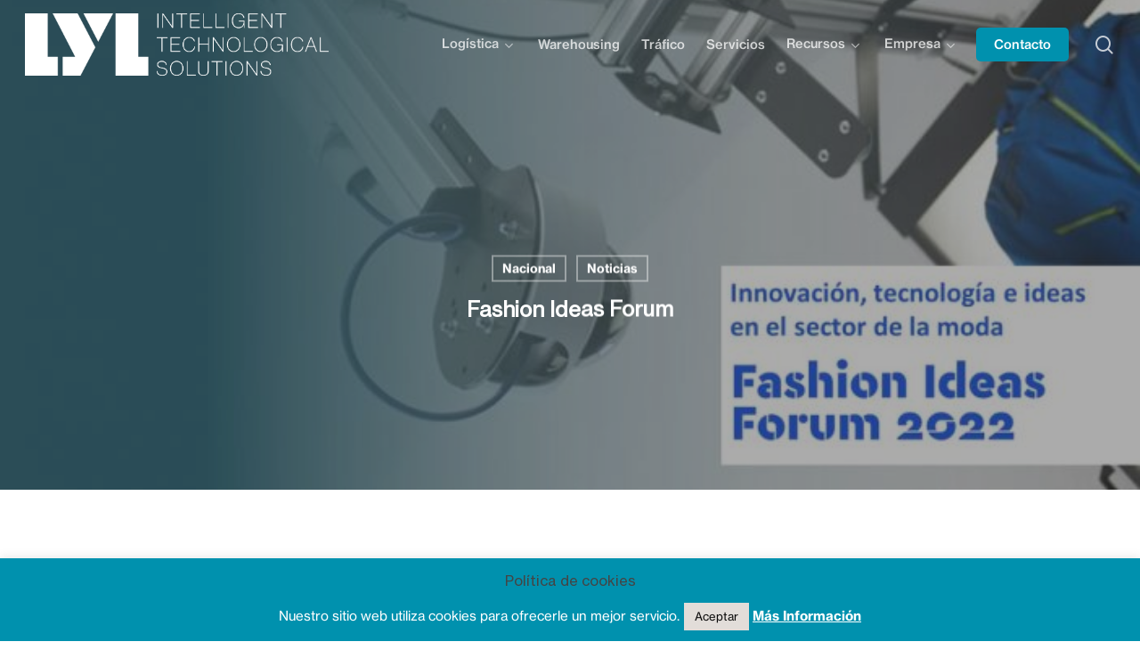

--- FILE ---
content_type: text/html; charset=utf-8
request_url: https://www.google.com/recaptcha/api2/anchor?ar=1&k=6Ld2uGkrAAAAAFgNp_gm1zurjKF74JmMacO5V27Z&co=aHR0cHM6Ly93d3cubHlsLWluZ2VuaWVyaWEuY29tOjQ0Mw..&hl=en&v=PoyoqOPhxBO7pBk68S4YbpHZ&size=invisible&anchor-ms=20000&execute-ms=30000&cb=yehl1twlczzn
body_size: 48681
content:
<!DOCTYPE HTML><html dir="ltr" lang="en"><head><meta http-equiv="Content-Type" content="text/html; charset=UTF-8">
<meta http-equiv="X-UA-Compatible" content="IE=edge">
<title>reCAPTCHA</title>
<style type="text/css">
/* cyrillic-ext */
@font-face {
  font-family: 'Roboto';
  font-style: normal;
  font-weight: 400;
  font-stretch: 100%;
  src: url(//fonts.gstatic.com/s/roboto/v48/KFO7CnqEu92Fr1ME7kSn66aGLdTylUAMa3GUBHMdazTgWw.woff2) format('woff2');
  unicode-range: U+0460-052F, U+1C80-1C8A, U+20B4, U+2DE0-2DFF, U+A640-A69F, U+FE2E-FE2F;
}
/* cyrillic */
@font-face {
  font-family: 'Roboto';
  font-style: normal;
  font-weight: 400;
  font-stretch: 100%;
  src: url(//fonts.gstatic.com/s/roboto/v48/KFO7CnqEu92Fr1ME7kSn66aGLdTylUAMa3iUBHMdazTgWw.woff2) format('woff2');
  unicode-range: U+0301, U+0400-045F, U+0490-0491, U+04B0-04B1, U+2116;
}
/* greek-ext */
@font-face {
  font-family: 'Roboto';
  font-style: normal;
  font-weight: 400;
  font-stretch: 100%;
  src: url(//fonts.gstatic.com/s/roboto/v48/KFO7CnqEu92Fr1ME7kSn66aGLdTylUAMa3CUBHMdazTgWw.woff2) format('woff2');
  unicode-range: U+1F00-1FFF;
}
/* greek */
@font-face {
  font-family: 'Roboto';
  font-style: normal;
  font-weight: 400;
  font-stretch: 100%;
  src: url(//fonts.gstatic.com/s/roboto/v48/KFO7CnqEu92Fr1ME7kSn66aGLdTylUAMa3-UBHMdazTgWw.woff2) format('woff2');
  unicode-range: U+0370-0377, U+037A-037F, U+0384-038A, U+038C, U+038E-03A1, U+03A3-03FF;
}
/* math */
@font-face {
  font-family: 'Roboto';
  font-style: normal;
  font-weight: 400;
  font-stretch: 100%;
  src: url(//fonts.gstatic.com/s/roboto/v48/KFO7CnqEu92Fr1ME7kSn66aGLdTylUAMawCUBHMdazTgWw.woff2) format('woff2');
  unicode-range: U+0302-0303, U+0305, U+0307-0308, U+0310, U+0312, U+0315, U+031A, U+0326-0327, U+032C, U+032F-0330, U+0332-0333, U+0338, U+033A, U+0346, U+034D, U+0391-03A1, U+03A3-03A9, U+03B1-03C9, U+03D1, U+03D5-03D6, U+03F0-03F1, U+03F4-03F5, U+2016-2017, U+2034-2038, U+203C, U+2040, U+2043, U+2047, U+2050, U+2057, U+205F, U+2070-2071, U+2074-208E, U+2090-209C, U+20D0-20DC, U+20E1, U+20E5-20EF, U+2100-2112, U+2114-2115, U+2117-2121, U+2123-214F, U+2190, U+2192, U+2194-21AE, U+21B0-21E5, U+21F1-21F2, U+21F4-2211, U+2213-2214, U+2216-22FF, U+2308-230B, U+2310, U+2319, U+231C-2321, U+2336-237A, U+237C, U+2395, U+239B-23B7, U+23D0, U+23DC-23E1, U+2474-2475, U+25AF, U+25B3, U+25B7, U+25BD, U+25C1, U+25CA, U+25CC, U+25FB, U+266D-266F, U+27C0-27FF, U+2900-2AFF, U+2B0E-2B11, U+2B30-2B4C, U+2BFE, U+3030, U+FF5B, U+FF5D, U+1D400-1D7FF, U+1EE00-1EEFF;
}
/* symbols */
@font-face {
  font-family: 'Roboto';
  font-style: normal;
  font-weight: 400;
  font-stretch: 100%;
  src: url(//fonts.gstatic.com/s/roboto/v48/KFO7CnqEu92Fr1ME7kSn66aGLdTylUAMaxKUBHMdazTgWw.woff2) format('woff2');
  unicode-range: U+0001-000C, U+000E-001F, U+007F-009F, U+20DD-20E0, U+20E2-20E4, U+2150-218F, U+2190, U+2192, U+2194-2199, U+21AF, U+21E6-21F0, U+21F3, U+2218-2219, U+2299, U+22C4-22C6, U+2300-243F, U+2440-244A, U+2460-24FF, U+25A0-27BF, U+2800-28FF, U+2921-2922, U+2981, U+29BF, U+29EB, U+2B00-2BFF, U+4DC0-4DFF, U+FFF9-FFFB, U+10140-1018E, U+10190-1019C, U+101A0, U+101D0-101FD, U+102E0-102FB, U+10E60-10E7E, U+1D2C0-1D2D3, U+1D2E0-1D37F, U+1F000-1F0FF, U+1F100-1F1AD, U+1F1E6-1F1FF, U+1F30D-1F30F, U+1F315, U+1F31C, U+1F31E, U+1F320-1F32C, U+1F336, U+1F378, U+1F37D, U+1F382, U+1F393-1F39F, U+1F3A7-1F3A8, U+1F3AC-1F3AF, U+1F3C2, U+1F3C4-1F3C6, U+1F3CA-1F3CE, U+1F3D4-1F3E0, U+1F3ED, U+1F3F1-1F3F3, U+1F3F5-1F3F7, U+1F408, U+1F415, U+1F41F, U+1F426, U+1F43F, U+1F441-1F442, U+1F444, U+1F446-1F449, U+1F44C-1F44E, U+1F453, U+1F46A, U+1F47D, U+1F4A3, U+1F4B0, U+1F4B3, U+1F4B9, U+1F4BB, U+1F4BF, U+1F4C8-1F4CB, U+1F4D6, U+1F4DA, U+1F4DF, U+1F4E3-1F4E6, U+1F4EA-1F4ED, U+1F4F7, U+1F4F9-1F4FB, U+1F4FD-1F4FE, U+1F503, U+1F507-1F50B, U+1F50D, U+1F512-1F513, U+1F53E-1F54A, U+1F54F-1F5FA, U+1F610, U+1F650-1F67F, U+1F687, U+1F68D, U+1F691, U+1F694, U+1F698, U+1F6AD, U+1F6B2, U+1F6B9-1F6BA, U+1F6BC, U+1F6C6-1F6CF, U+1F6D3-1F6D7, U+1F6E0-1F6EA, U+1F6F0-1F6F3, U+1F6F7-1F6FC, U+1F700-1F7FF, U+1F800-1F80B, U+1F810-1F847, U+1F850-1F859, U+1F860-1F887, U+1F890-1F8AD, U+1F8B0-1F8BB, U+1F8C0-1F8C1, U+1F900-1F90B, U+1F93B, U+1F946, U+1F984, U+1F996, U+1F9E9, U+1FA00-1FA6F, U+1FA70-1FA7C, U+1FA80-1FA89, U+1FA8F-1FAC6, U+1FACE-1FADC, U+1FADF-1FAE9, U+1FAF0-1FAF8, U+1FB00-1FBFF;
}
/* vietnamese */
@font-face {
  font-family: 'Roboto';
  font-style: normal;
  font-weight: 400;
  font-stretch: 100%;
  src: url(//fonts.gstatic.com/s/roboto/v48/KFO7CnqEu92Fr1ME7kSn66aGLdTylUAMa3OUBHMdazTgWw.woff2) format('woff2');
  unicode-range: U+0102-0103, U+0110-0111, U+0128-0129, U+0168-0169, U+01A0-01A1, U+01AF-01B0, U+0300-0301, U+0303-0304, U+0308-0309, U+0323, U+0329, U+1EA0-1EF9, U+20AB;
}
/* latin-ext */
@font-face {
  font-family: 'Roboto';
  font-style: normal;
  font-weight: 400;
  font-stretch: 100%;
  src: url(//fonts.gstatic.com/s/roboto/v48/KFO7CnqEu92Fr1ME7kSn66aGLdTylUAMa3KUBHMdazTgWw.woff2) format('woff2');
  unicode-range: U+0100-02BA, U+02BD-02C5, U+02C7-02CC, U+02CE-02D7, U+02DD-02FF, U+0304, U+0308, U+0329, U+1D00-1DBF, U+1E00-1E9F, U+1EF2-1EFF, U+2020, U+20A0-20AB, U+20AD-20C0, U+2113, U+2C60-2C7F, U+A720-A7FF;
}
/* latin */
@font-face {
  font-family: 'Roboto';
  font-style: normal;
  font-weight: 400;
  font-stretch: 100%;
  src: url(//fonts.gstatic.com/s/roboto/v48/KFO7CnqEu92Fr1ME7kSn66aGLdTylUAMa3yUBHMdazQ.woff2) format('woff2');
  unicode-range: U+0000-00FF, U+0131, U+0152-0153, U+02BB-02BC, U+02C6, U+02DA, U+02DC, U+0304, U+0308, U+0329, U+2000-206F, U+20AC, U+2122, U+2191, U+2193, U+2212, U+2215, U+FEFF, U+FFFD;
}
/* cyrillic-ext */
@font-face {
  font-family: 'Roboto';
  font-style: normal;
  font-weight: 500;
  font-stretch: 100%;
  src: url(//fonts.gstatic.com/s/roboto/v48/KFO7CnqEu92Fr1ME7kSn66aGLdTylUAMa3GUBHMdazTgWw.woff2) format('woff2');
  unicode-range: U+0460-052F, U+1C80-1C8A, U+20B4, U+2DE0-2DFF, U+A640-A69F, U+FE2E-FE2F;
}
/* cyrillic */
@font-face {
  font-family: 'Roboto';
  font-style: normal;
  font-weight: 500;
  font-stretch: 100%;
  src: url(//fonts.gstatic.com/s/roboto/v48/KFO7CnqEu92Fr1ME7kSn66aGLdTylUAMa3iUBHMdazTgWw.woff2) format('woff2');
  unicode-range: U+0301, U+0400-045F, U+0490-0491, U+04B0-04B1, U+2116;
}
/* greek-ext */
@font-face {
  font-family: 'Roboto';
  font-style: normal;
  font-weight: 500;
  font-stretch: 100%;
  src: url(//fonts.gstatic.com/s/roboto/v48/KFO7CnqEu92Fr1ME7kSn66aGLdTylUAMa3CUBHMdazTgWw.woff2) format('woff2');
  unicode-range: U+1F00-1FFF;
}
/* greek */
@font-face {
  font-family: 'Roboto';
  font-style: normal;
  font-weight: 500;
  font-stretch: 100%;
  src: url(//fonts.gstatic.com/s/roboto/v48/KFO7CnqEu92Fr1ME7kSn66aGLdTylUAMa3-UBHMdazTgWw.woff2) format('woff2');
  unicode-range: U+0370-0377, U+037A-037F, U+0384-038A, U+038C, U+038E-03A1, U+03A3-03FF;
}
/* math */
@font-face {
  font-family: 'Roboto';
  font-style: normal;
  font-weight: 500;
  font-stretch: 100%;
  src: url(//fonts.gstatic.com/s/roboto/v48/KFO7CnqEu92Fr1ME7kSn66aGLdTylUAMawCUBHMdazTgWw.woff2) format('woff2');
  unicode-range: U+0302-0303, U+0305, U+0307-0308, U+0310, U+0312, U+0315, U+031A, U+0326-0327, U+032C, U+032F-0330, U+0332-0333, U+0338, U+033A, U+0346, U+034D, U+0391-03A1, U+03A3-03A9, U+03B1-03C9, U+03D1, U+03D5-03D6, U+03F0-03F1, U+03F4-03F5, U+2016-2017, U+2034-2038, U+203C, U+2040, U+2043, U+2047, U+2050, U+2057, U+205F, U+2070-2071, U+2074-208E, U+2090-209C, U+20D0-20DC, U+20E1, U+20E5-20EF, U+2100-2112, U+2114-2115, U+2117-2121, U+2123-214F, U+2190, U+2192, U+2194-21AE, U+21B0-21E5, U+21F1-21F2, U+21F4-2211, U+2213-2214, U+2216-22FF, U+2308-230B, U+2310, U+2319, U+231C-2321, U+2336-237A, U+237C, U+2395, U+239B-23B7, U+23D0, U+23DC-23E1, U+2474-2475, U+25AF, U+25B3, U+25B7, U+25BD, U+25C1, U+25CA, U+25CC, U+25FB, U+266D-266F, U+27C0-27FF, U+2900-2AFF, U+2B0E-2B11, U+2B30-2B4C, U+2BFE, U+3030, U+FF5B, U+FF5D, U+1D400-1D7FF, U+1EE00-1EEFF;
}
/* symbols */
@font-face {
  font-family: 'Roboto';
  font-style: normal;
  font-weight: 500;
  font-stretch: 100%;
  src: url(//fonts.gstatic.com/s/roboto/v48/KFO7CnqEu92Fr1ME7kSn66aGLdTylUAMaxKUBHMdazTgWw.woff2) format('woff2');
  unicode-range: U+0001-000C, U+000E-001F, U+007F-009F, U+20DD-20E0, U+20E2-20E4, U+2150-218F, U+2190, U+2192, U+2194-2199, U+21AF, U+21E6-21F0, U+21F3, U+2218-2219, U+2299, U+22C4-22C6, U+2300-243F, U+2440-244A, U+2460-24FF, U+25A0-27BF, U+2800-28FF, U+2921-2922, U+2981, U+29BF, U+29EB, U+2B00-2BFF, U+4DC0-4DFF, U+FFF9-FFFB, U+10140-1018E, U+10190-1019C, U+101A0, U+101D0-101FD, U+102E0-102FB, U+10E60-10E7E, U+1D2C0-1D2D3, U+1D2E0-1D37F, U+1F000-1F0FF, U+1F100-1F1AD, U+1F1E6-1F1FF, U+1F30D-1F30F, U+1F315, U+1F31C, U+1F31E, U+1F320-1F32C, U+1F336, U+1F378, U+1F37D, U+1F382, U+1F393-1F39F, U+1F3A7-1F3A8, U+1F3AC-1F3AF, U+1F3C2, U+1F3C4-1F3C6, U+1F3CA-1F3CE, U+1F3D4-1F3E0, U+1F3ED, U+1F3F1-1F3F3, U+1F3F5-1F3F7, U+1F408, U+1F415, U+1F41F, U+1F426, U+1F43F, U+1F441-1F442, U+1F444, U+1F446-1F449, U+1F44C-1F44E, U+1F453, U+1F46A, U+1F47D, U+1F4A3, U+1F4B0, U+1F4B3, U+1F4B9, U+1F4BB, U+1F4BF, U+1F4C8-1F4CB, U+1F4D6, U+1F4DA, U+1F4DF, U+1F4E3-1F4E6, U+1F4EA-1F4ED, U+1F4F7, U+1F4F9-1F4FB, U+1F4FD-1F4FE, U+1F503, U+1F507-1F50B, U+1F50D, U+1F512-1F513, U+1F53E-1F54A, U+1F54F-1F5FA, U+1F610, U+1F650-1F67F, U+1F687, U+1F68D, U+1F691, U+1F694, U+1F698, U+1F6AD, U+1F6B2, U+1F6B9-1F6BA, U+1F6BC, U+1F6C6-1F6CF, U+1F6D3-1F6D7, U+1F6E0-1F6EA, U+1F6F0-1F6F3, U+1F6F7-1F6FC, U+1F700-1F7FF, U+1F800-1F80B, U+1F810-1F847, U+1F850-1F859, U+1F860-1F887, U+1F890-1F8AD, U+1F8B0-1F8BB, U+1F8C0-1F8C1, U+1F900-1F90B, U+1F93B, U+1F946, U+1F984, U+1F996, U+1F9E9, U+1FA00-1FA6F, U+1FA70-1FA7C, U+1FA80-1FA89, U+1FA8F-1FAC6, U+1FACE-1FADC, U+1FADF-1FAE9, U+1FAF0-1FAF8, U+1FB00-1FBFF;
}
/* vietnamese */
@font-face {
  font-family: 'Roboto';
  font-style: normal;
  font-weight: 500;
  font-stretch: 100%;
  src: url(//fonts.gstatic.com/s/roboto/v48/KFO7CnqEu92Fr1ME7kSn66aGLdTylUAMa3OUBHMdazTgWw.woff2) format('woff2');
  unicode-range: U+0102-0103, U+0110-0111, U+0128-0129, U+0168-0169, U+01A0-01A1, U+01AF-01B0, U+0300-0301, U+0303-0304, U+0308-0309, U+0323, U+0329, U+1EA0-1EF9, U+20AB;
}
/* latin-ext */
@font-face {
  font-family: 'Roboto';
  font-style: normal;
  font-weight: 500;
  font-stretch: 100%;
  src: url(//fonts.gstatic.com/s/roboto/v48/KFO7CnqEu92Fr1ME7kSn66aGLdTylUAMa3KUBHMdazTgWw.woff2) format('woff2');
  unicode-range: U+0100-02BA, U+02BD-02C5, U+02C7-02CC, U+02CE-02D7, U+02DD-02FF, U+0304, U+0308, U+0329, U+1D00-1DBF, U+1E00-1E9F, U+1EF2-1EFF, U+2020, U+20A0-20AB, U+20AD-20C0, U+2113, U+2C60-2C7F, U+A720-A7FF;
}
/* latin */
@font-face {
  font-family: 'Roboto';
  font-style: normal;
  font-weight: 500;
  font-stretch: 100%;
  src: url(//fonts.gstatic.com/s/roboto/v48/KFO7CnqEu92Fr1ME7kSn66aGLdTylUAMa3yUBHMdazQ.woff2) format('woff2');
  unicode-range: U+0000-00FF, U+0131, U+0152-0153, U+02BB-02BC, U+02C6, U+02DA, U+02DC, U+0304, U+0308, U+0329, U+2000-206F, U+20AC, U+2122, U+2191, U+2193, U+2212, U+2215, U+FEFF, U+FFFD;
}
/* cyrillic-ext */
@font-face {
  font-family: 'Roboto';
  font-style: normal;
  font-weight: 900;
  font-stretch: 100%;
  src: url(//fonts.gstatic.com/s/roboto/v48/KFO7CnqEu92Fr1ME7kSn66aGLdTylUAMa3GUBHMdazTgWw.woff2) format('woff2');
  unicode-range: U+0460-052F, U+1C80-1C8A, U+20B4, U+2DE0-2DFF, U+A640-A69F, U+FE2E-FE2F;
}
/* cyrillic */
@font-face {
  font-family: 'Roboto';
  font-style: normal;
  font-weight: 900;
  font-stretch: 100%;
  src: url(//fonts.gstatic.com/s/roboto/v48/KFO7CnqEu92Fr1ME7kSn66aGLdTylUAMa3iUBHMdazTgWw.woff2) format('woff2');
  unicode-range: U+0301, U+0400-045F, U+0490-0491, U+04B0-04B1, U+2116;
}
/* greek-ext */
@font-face {
  font-family: 'Roboto';
  font-style: normal;
  font-weight: 900;
  font-stretch: 100%;
  src: url(//fonts.gstatic.com/s/roboto/v48/KFO7CnqEu92Fr1ME7kSn66aGLdTylUAMa3CUBHMdazTgWw.woff2) format('woff2');
  unicode-range: U+1F00-1FFF;
}
/* greek */
@font-face {
  font-family: 'Roboto';
  font-style: normal;
  font-weight: 900;
  font-stretch: 100%;
  src: url(//fonts.gstatic.com/s/roboto/v48/KFO7CnqEu92Fr1ME7kSn66aGLdTylUAMa3-UBHMdazTgWw.woff2) format('woff2');
  unicode-range: U+0370-0377, U+037A-037F, U+0384-038A, U+038C, U+038E-03A1, U+03A3-03FF;
}
/* math */
@font-face {
  font-family: 'Roboto';
  font-style: normal;
  font-weight: 900;
  font-stretch: 100%;
  src: url(//fonts.gstatic.com/s/roboto/v48/KFO7CnqEu92Fr1ME7kSn66aGLdTylUAMawCUBHMdazTgWw.woff2) format('woff2');
  unicode-range: U+0302-0303, U+0305, U+0307-0308, U+0310, U+0312, U+0315, U+031A, U+0326-0327, U+032C, U+032F-0330, U+0332-0333, U+0338, U+033A, U+0346, U+034D, U+0391-03A1, U+03A3-03A9, U+03B1-03C9, U+03D1, U+03D5-03D6, U+03F0-03F1, U+03F4-03F5, U+2016-2017, U+2034-2038, U+203C, U+2040, U+2043, U+2047, U+2050, U+2057, U+205F, U+2070-2071, U+2074-208E, U+2090-209C, U+20D0-20DC, U+20E1, U+20E5-20EF, U+2100-2112, U+2114-2115, U+2117-2121, U+2123-214F, U+2190, U+2192, U+2194-21AE, U+21B0-21E5, U+21F1-21F2, U+21F4-2211, U+2213-2214, U+2216-22FF, U+2308-230B, U+2310, U+2319, U+231C-2321, U+2336-237A, U+237C, U+2395, U+239B-23B7, U+23D0, U+23DC-23E1, U+2474-2475, U+25AF, U+25B3, U+25B7, U+25BD, U+25C1, U+25CA, U+25CC, U+25FB, U+266D-266F, U+27C0-27FF, U+2900-2AFF, U+2B0E-2B11, U+2B30-2B4C, U+2BFE, U+3030, U+FF5B, U+FF5D, U+1D400-1D7FF, U+1EE00-1EEFF;
}
/* symbols */
@font-face {
  font-family: 'Roboto';
  font-style: normal;
  font-weight: 900;
  font-stretch: 100%;
  src: url(//fonts.gstatic.com/s/roboto/v48/KFO7CnqEu92Fr1ME7kSn66aGLdTylUAMaxKUBHMdazTgWw.woff2) format('woff2');
  unicode-range: U+0001-000C, U+000E-001F, U+007F-009F, U+20DD-20E0, U+20E2-20E4, U+2150-218F, U+2190, U+2192, U+2194-2199, U+21AF, U+21E6-21F0, U+21F3, U+2218-2219, U+2299, U+22C4-22C6, U+2300-243F, U+2440-244A, U+2460-24FF, U+25A0-27BF, U+2800-28FF, U+2921-2922, U+2981, U+29BF, U+29EB, U+2B00-2BFF, U+4DC0-4DFF, U+FFF9-FFFB, U+10140-1018E, U+10190-1019C, U+101A0, U+101D0-101FD, U+102E0-102FB, U+10E60-10E7E, U+1D2C0-1D2D3, U+1D2E0-1D37F, U+1F000-1F0FF, U+1F100-1F1AD, U+1F1E6-1F1FF, U+1F30D-1F30F, U+1F315, U+1F31C, U+1F31E, U+1F320-1F32C, U+1F336, U+1F378, U+1F37D, U+1F382, U+1F393-1F39F, U+1F3A7-1F3A8, U+1F3AC-1F3AF, U+1F3C2, U+1F3C4-1F3C6, U+1F3CA-1F3CE, U+1F3D4-1F3E0, U+1F3ED, U+1F3F1-1F3F3, U+1F3F5-1F3F7, U+1F408, U+1F415, U+1F41F, U+1F426, U+1F43F, U+1F441-1F442, U+1F444, U+1F446-1F449, U+1F44C-1F44E, U+1F453, U+1F46A, U+1F47D, U+1F4A3, U+1F4B0, U+1F4B3, U+1F4B9, U+1F4BB, U+1F4BF, U+1F4C8-1F4CB, U+1F4D6, U+1F4DA, U+1F4DF, U+1F4E3-1F4E6, U+1F4EA-1F4ED, U+1F4F7, U+1F4F9-1F4FB, U+1F4FD-1F4FE, U+1F503, U+1F507-1F50B, U+1F50D, U+1F512-1F513, U+1F53E-1F54A, U+1F54F-1F5FA, U+1F610, U+1F650-1F67F, U+1F687, U+1F68D, U+1F691, U+1F694, U+1F698, U+1F6AD, U+1F6B2, U+1F6B9-1F6BA, U+1F6BC, U+1F6C6-1F6CF, U+1F6D3-1F6D7, U+1F6E0-1F6EA, U+1F6F0-1F6F3, U+1F6F7-1F6FC, U+1F700-1F7FF, U+1F800-1F80B, U+1F810-1F847, U+1F850-1F859, U+1F860-1F887, U+1F890-1F8AD, U+1F8B0-1F8BB, U+1F8C0-1F8C1, U+1F900-1F90B, U+1F93B, U+1F946, U+1F984, U+1F996, U+1F9E9, U+1FA00-1FA6F, U+1FA70-1FA7C, U+1FA80-1FA89, U+1FA8F-1FAC6, U+1FACE-1FADC, U+1FADF-1FAE9, U+1FAF0-1FAF8, U+1FB00-1FBFF;
}
/* vietnamese */
@font-face {
  font-family: 'Roboto';
  font-style: normal;
  font-weight: 900;
  font-stretch: 100%;
  src: url(//fonts.gstatic.com/s/roboto/v48/KFO7CnqEu92Fr1ME7kSn66aGLdTylUAMa3OUBHMdazTgWw.woff2) format('woff2');
  unicode-range: U+0102-0103, U+0110-0111, U+0128-0129, U+0168-0169, U+01A0-01A1, U+01AF-01B0, U+0300-0301, U+0303-0304, U+0308-0309, U+0323, U+0329, U+1EA0-1EF9, U+20AB;
}
/* latin-ext */
@font-face {
  font-family: 'Roboto';
  font-style: normal;
  font-weight: 900;
  font-stretch: 100%;
  src: url(//fonts.gstatic.com/s/roboto/v48/KFO7CnqEu92Fr1ME7kSn66aGLdTylUAMa3KUBHMdazTgWw.woff2) format('woff2');
  unicode-range: U+0100-02BA, U+02BD-02C5, U+02C7-02CC, U+02CE-02D7, U+02DD-02FF, U+0304, U+0308, U+0329, U+1D00-1DBF, U+1E00-1E9F, U+1EF2-1EFF, U+2020, U+20A0-20AB, U+20AD-20C0, U+2113, U+2C60-2C7F, U+A720-A7FF;
}
/* latin */
@font-face {
  font-family: 'Roboto';
  font-style: normal;
  font-weight: 900;
  font-stretch: 100%;
  src: url(//fonts.gstatic.com/s/roboto/v48/KFO7CnqEu92Fr1ME7kSn66aGLdTylUAMa3yUBHMdazQ.woff2) format('woff2');
  unicode-range: U+0000-00FF, U+0131, U+0152-0153, U+02BB-02BC, U+02C6, U+02DA, U+02DC, U+0304, U+0308, U+0329, U+2000-206F, U+20AC, U+2122, U+2191, U+2193, U+2212, U+2215, U+FEFF, U+FFFD;
}

</style>
<link rel="stylesheet" type="text/css" href="https://www.gstatic.com/recaptcha/releases/PoyoqOPhxBO7pBk68S4YbpHZ/styles__ltr.css">
<script nonce="El0_hd9SGD_FhFmGKdG9Hg" type="text/javascript">window['__recaptcha_api'] = 'https://www.google.com/recaptcha/api2/';</script>
<script type="text/javascript" src="https://www.gstatic.com/recaptcha/releases/PoyoqOPhxBO7pBk68S4YbpHZ/recaptcha__en.js" nonce="El0_hd9SGD_FhFmGKdG9Hg">
      
    </script></head>
<body><div id="rc-anchor-alert" class="rc-anchor-alert"></div>
<input type="hidden" id="recaptcha-token" value="[base64]">
<script type="text/javascript" nonce="El0_hd9SGD_FhFmGKdG9Hg">
      recaptcha.anchor.Main.init("[\x22ainput\x22,[\x22bgdata\x22,\x22\x22,\[base64]/[base64]/[base64]/[base64]/[base64]/UltsKytdPUU6KEU8MjA0OD9SW2wrK109RT4+NnwxOTI6KChFJjY0NTEyKT09NTUyOTYmJk0rMTxjLmxlbmd0aCYmKGMuY2hhckNvZGVBdChNKzEpJjY0NTEyKT09NTYzMjA/[base64]/[base64]/[base64]/[base64]/[base64]/[base64]/[base64]\x22,\[base64]\\u003d\\u003d\x22,\x22Y8OYw6vCpBtCw68bK8KWVwlhWcObw50cwq/DkW9QaMKVDjdGw5vDvsKBwq/[base64]/CmF8QU8OLAcOew47DvMOPI8O9w5w9LsOEwrclwo1vwo3CvMKpLMKvwonDj8KXLMObw5/Du8O2w4fDum3Djzdqw4JgNcKPwr/CpMKRbMKPw63Du8OyBRwgw6/Di8O5F8KnWsKgwqwDa8OdBMKew596bcKWUSBBwpbCrcOvFD9LDcKzwoTDsCxOWRLCvsOLF8O/[base64]/[base64]/DqMKrwoXCkcOlMhLCvMKDw7zDjmYFwpjCsWHDn8OIa8KHwrLCgcKQZz/DjmnCucKyMcKmwrzCqFRCw6LCs8O3w4lrD8KCH1/CusKcb0N7w7/CvgZIecOgwoFWbcK0w6ZYwrQXw5YSwpcnasKvw53CksKPwrrDuMK1ME3DplzDjUHCvRVRwqDCnCk6acK6w4t6bcKeJz8pPRRSBMOEwrLDmsK2w4nCj8KwWsOlBX0xEcKseHstwq/DnsOcw6PCgMOnw7w2w7BfJsOuwq3DjgnDhGcQw7Fww61RwqvCs0UeAXNRwp5Vw4jCkcKEZXEcaMO2w7gqBGBkwr9hw5UxM0k2wqfCjk/Dp3UqV8KGZwfCqsO1CXpiPn3DucOKwqvCtzAUXsOew6rCtzFwIUnDqzfDi28rwpt5MsKRw5vClcKLCR8yw5LCoxzCpAN0wrELw4LCulUAfhcQwrzCgMK4F8KSEjfCs1TDjsKowrzDjH5LQcKUdXzDsxTCqcO9wqlaWD/Cu8KJcxQ9ARTDl8Oxwrh3w4LDssOZw7TCvcOUwrPCuiPCpX0tD1tbw67Cq8OZCy3Dj8Onwpt9wpfDv8OVwpDCgsOQw5zCo8OnwpLCj8KRGMOvNcOswrnCqUJXw4/CsCo2VcO9LBkTO8OCw61qwolEw63DtMOhIkdcwpoERMORwp54w7zCg0fCjUzCm2l6wpfCiGdpw6t7HXLCmU/DkcOsOcOqbwlxX8KXT8KoGGXDkzvDvMKkeRLDnMOrwoXCmgkVQMOQQMOFw5UHKcO+w4rCrD4fw6bDgMOFFgXDnyrCvMKlwpLDmCvDiUsOC8KNDw7DpXDCmMO/w7chS8KnQxUid8K2w53Cr3DDpMKTXMOsw5/DhcK3wrMPZB3ChW7DmQQ7w45VwqrDvsKgw7jCo8K7wojDkBlGdMKCT3wCVmjDjFYfwr/DmnvCoFbCtcOgwrZJw6JeBMKLTMOydMKUw4FPejzDu8KGw65TYMOQVwTChMKxwpTDn8OkYR/Coww2WMKTw5HCsWXCjVnCqBXDtcKLH8Oxw5Z0PsOWdiwsL8O/w4PDgcKww4lDfUfDtsOUw63Co2LDhzbDj1liZcKuTMOuwqXCkMOkwrXDmg/DsMK2a8KqFHXDoMOKwr0TWlTDnSjDnsKlVj1ew7h/w4x7w6pMw47ClcO6ZMOZw7TDsMOzflYBw78Sw4ktW8OiL0lJwrt6woTCk8OgUB1oBMOtwqjCjcOsw7PChgB7W8OmMcK4AhpgWzjCtXAfwq7DsMO5w6fDn8OAw5DDisKQwrcbwpLDrEQ8woN/NQRlGsKEwo/Dn3/Dm0LCljxnw7HCjMOfPHfCoD5VdlbCsW3Ctm4Zw4NAw6/DhcKHw63Dk1DDvsOEw5nDqcKtw7N1asO3B8OmTTs0aiEPYcOlwpZ2wo5lw5kXw6IOw7xhwqgSw7fDtsOyHDUMwr0wYELDnsK1BcOIw5HCiMK/e8OHJiDDnhHCj8K+YSrCocKhwrXCkcOJfcODWsO6PcOcbSXDssK6aBozwrF3DcOMw6YswrrDs8OPFjpfw6Yea8K/[base64]/DssOQJwQZwpLDpy7Dt8KMw55pw740IMKsFsKRRsKPFzLDsk3CmMO0En1Nw4Jfwp5ZworDiUQ/TWk/McOkw4d7SBfCgcKAZsKwMcKBw7Bqw4nDigHCr2vCrC/DscKlLcKiB1xYNBlsQMKySMOVDsO7FEoRw6PCuVnDn8O6ZMKMwpnCvcOlwpxyasKJwqfChQrCgcKjwobDoCpbwpt6w7bCiMKCw5zCv0vDrjIQwp7CosKGw7EiwpXDnSI4wobCuUpJAMOXOsOIw6NOw781w5jCtsOxQw9Uw68Mw7vCu2PCg17Ds1/CgD8Mw4YlT8KlUX7CnSMffyIBRMKPwq/DhTtDw7rDisOKw7nDoV1aG1sVw6zDtmPDvlgnJD1AQcKSwokba8OZw7vDmQUtD8OPwq/Ds8KtUMOTIcOjwoZcU8OBDQwyR8Otw7vCosKAwq9rw6g5aljCgAzDhsKlw4PDq8OQDRFCfmUHDWDDq3LCphfDvyFcwobCqGbCqwrCg8KFw6c/[base64]/[base64]/wqRRw796fcKHURpIMQ/[base64]/[base64]/[base64]/[base64]/CjwvCuR4Lw6fCq8Oxw7LDhsKZw7ZjRi5STWvClDpvTMKDW3TDrMKNQQorVsKew7cPLQI/c8Ksw53DtjDDhMOHcMOHTsOBN8KRw6ZQQnoyETdofy5Yw77CsmQjFThyw4lGw60zw5PDuz1hThoKC2TCl8KNw6hGTyQ0bsOMw7rDhhLDrMOyKEPDpDF2CyBbwqbCk1cUwpsHOkLCgMOcw4DCt0vCn1rDlg0fwrHDvcOGwoAXw4hIW23CssKjw7nDscO/XMOGHMKEwotww5YQVQzDiMKLwrXChjcyWUnCt8O6ccKOw6MRwoPDt09hOMOOPMK7TGnCgFIuOU3DgVnDjcOTwpoXasKcVsKBw4ZqP8KgHsOjw73CkWfCjsO/w4Q2fsOnZW0xKMOJwrjCusO9w7bDjUZIw4hOwr/CrGQIGTJfw7XDgSTDsl5OYgRVbh8jw7jDiwNyDAtxacKmw6ACw73CisOIH8OAwpRuAcKbJsKgcmVww4/CsB3DgsO8wqjCnijCvUrCtTVIVjsOOAguB8Otw6R4w48FCCQRwqfCumBZwq7Ct3Jow5NeDBHDllMXwpfDlMK/w5NJOUHCuF3Ds8KNLcKhwoTDgkAfHcK0wpPCs8K0IUQOwpDCj8OsZsOjwrvDugXDpXg8dMKGwrXDkcOvecKDwpBVw5hOEl/[base64]/wr/Cm8KlPzJhw4fDoR/ClcO/GcOMw7Y5wqcfw70jTcOPNsO/w6TDvsKMSR5NworCn8KPw7ghKMOswqHCs17CtcOUw7oBw7/Dh8KTwq3CmMKUw43DnMK+w7BZw4/DqMOqYH4ffsK2wqTDqcOzw5QIMAYfwr1kaF3CoGrDgsOlw5bCocKLbsKgCC/DuWgxwromw6tSwqPCjiPCrMOdQjPCo2TDnMK9wq3DijrDkAHCisKswrxYHA/[base64]/wrNnbsOmUGtvFwzCsQ/[base64]/DucKSe8KmwpZwVSvCoGEvwpUPWzEvwp8Kw4vDisOJwrbDicKew4gvwrRZDVLCvcK6w5TDr3rCo8OVVMKgw53Dg8K3WcKfO8OqchbCosKoaSnChMKnMMOkNX3DrcOgNMOKw6xNAsKIw6HCiClswoE7ZBcawrXDhljDuMOPwp3DmcKvOiFtwqvDvcKYwo/CmFjDpxxkwo4ueMOHbsKPw5XCjcKyw6fCuF/[base64]/w7N/KGTCmg3Cp2vCi27CncKxWi3DkMKZF8Kdwr18G8KfIxfCsMKvNScKa8KjOh1Xw4tyQ8KzfC3Dn8OJwqrCm0JkWMKJARY+wq4dwqvCtcObBsKIfcONw4B4woHDl8K9w4/Cp2AXI8OIwr9IwpnDgkI2w6XDvSPCksKrwrEmwo3DtSjDsTdPwoZxaMKPw5DCkmvDtMKYwrTDu8Ozw68XF8Ouwos6GcKVFMKqVcORwr/CqCRaw6oLYE0mVH1mEG7DrcKRFVvCscKrWcKzw7TChh3DlMKXXR8/[base64]/[base64]/Dm8K3w4MXa8KDX8KhLmjDnsKcFD8qw5Y+w5TCs8KTVjPClcOGQsOrRsK8Y8O0dsKaN8OCw4zCkSBxwq5XYMOYOMKlw6F1w59wI8O+WMKOdsOqasKqw7E8C0fCnXfDl8OhwovDhMOoS8Knw57Dt8Kjwrp7I8O/B8OywrABwrtsw65Xwql9wqjDs8O3w4DDilp9W8K3GMKgw5lXwqHCp8K8w7AUWjt6w7HDp0BWEAXCh30yEcKZw5YgwpDCgQ96wqLDoQnDrsOSwpDDkcOxw7jClsKOwqdRaMKOJwbCiMOCBMK2YcKZw6IKw4rCml4OwrXDk1t6w5nDol9XUi/DvkHCg8KfwoLDmMKvw4BxEjBLw5nCosK9RsKGw5tAw6fChsOtw7vDkcKqPsO7w6zCuhcnwpMkYhEZw4ITWsOKcxN/[base64]/Dr2rDuwBsbm7DmlLDmzwqMmXDlS3CisKswonCg8KXw7sRR8OjB8K/w4zDnXvCqFTChhXDoRjDuGLCqMOSwqRDwpNtw6R7bybCgsOnwpLDuMK7wrjCmlfDq8Kmw5QREAMyw4cHw4YeSAPCh8KGw7ksw5pBMRXDsMKmYcK/WGUkwq5ebU3CnsKhwpbDo8OGGEzCnwXChMO1esKdJ8K0w4DCg8KPKXRKw7vCiMOOC8K7OgrDpmbCkcO5w6MpC2jDhEPCjsO5w5vDk2B/b8OBw6ESw6Nvwr0IZBRhCTw5w4fDvDgwLcKAw7NFwoV8w6vCmsKmw47Dty5qwqlWwoMlUxFQwpl3w4cQwoDCuEoaw7/ClMK5w4tyLcKWWcOWw508wqPCoCTDnsOIw4TDrMKSwp4oacO1wrsMccOewojDu8KqwoFPTsO5wq9two3CkyPCgsK9wo9PPcKAUXZ4wrfChcK/[base64]/CrF9sNcKEIBQrw7HClMOkEcOzI082R8Ktw5Ucw6LDr8OjcsK/UhbDjA/CusKiN8OuX8Kew5kTw7jCpTIjdMKyw68Twp5rwotaw7lrw7cUwo7DpMKlRivDhlN/QBzCj0vDghM1Rngywowqw6PDssOxwpoXfsKcHnJ4MsOoF8KjV8KgwqQ8wpdLdMOSCkJJwr3CpMOHwpPDkhZOV0HCjxp1BsK+cDnDinvCrnXCqsKUJsKbwo7CqcO9ZcONTUfCsMOkwrJYw742Y8KiwqDDgxXCqsKrTAFRwqg9wp/ClFjDlifConUvwqZJJTPClcO8wqbDhMKvS8OuwprCuD3Ckh5ZegjCgh01L2JDwp7Dm8O0OsK+w7guw5zCrlrCksOwMkXCkcOIwqLCkGQlw5FfwoPCt3XDksOhw7Ifwq4CNwLDggfCnsKYwrsmw4DCscK/wozCs8KAMCowwpfDlj8/eVnCi8OqTsOdJMKzw6FPWcK6IMONwpALMEhGPQBYwqrDrmPCp1wKCcOzQmzDjMKuBkLCr8KeHcO9w41lLFrCmBhQdifDnkBqwok0wrvDvmlIw6RFPMKtcg03E8Onw6kXwpR4URNCKMOqw405bMOoZsKpUcOuei/[base64]/[base64]/Cl1Jew6UiH31hw4lcW8KIHCnDu15Sw74bZ8K7MMKrwrsGw4TDrsO4YcOXJcO1K0Iew7zDoMK4QXtmU8KVwqEpwq3Dri/[base64]/DhsOgwrMlwqw8wqzDjX4IdD7DoMKnXcKDw6tiSMOfcsK9bi/DpsOTLFMOwrvCicOpScKEHmnDrzHCqcKvacKjHMOWXMOmw41Vw6PClBJAwqEWC8Knw7LDpsOhKgc/w4vCj8OYc8KNUHk5woFnRcODwpdrJcKtKcKbwrESw6LCikY6OMK5GMKFM0nDpMOzRsOaw47Cmg83FlxcRmweBkkcw6vDiCtVaMORw4fDs8OFw5fDoMO4fsOkwp3DgcOrw57DryJwbMO1S1zDk8Odw7xfw6HDnMOOOcKIQTnDtwjClER8w7nChcKzw4JPcU00JMOPGA/CucK4wojCoHtPV8OxT2bDskJAwrDDgcKdMi7DmyoGw7/CmhrCsiZ5MlXChQ8cRF0RBcOXw6DCgWrDhMK1Z2cFw7pRwprCvENePsKZfCjDuypfw4fCmFAGb8O5w5zDmw5ncjnCl8KzUyoFUVrDozt1w7oIwo0JIX5Cw596AMO8aMO8MQQbUwZJwpzCocO0Y2rCuz0IUHfCpVN/HMKqC8KfwpNIZXQ1w6wLw6/CoxrCisKywrY+QEDDhsKkfH3CmR8IwoF3HhwzFAJ9woLDgMKLw6XCicOJw7/Do2TDh35OIcKgwoZaSMKUNnfCv2tQwrXCicKLwonDvsOvw7bDqArCnh7CpsOCw4F0w77ChMO/[base64]/[base64]/[base64]/w5tTYMKhE8KWw6PCscOjw4jDrMKhwqE2w5TCkwRrYWMLX8O7w50zworCkHTDvwjDh8OqwpDDpT7CosOGwr1ww6/[base64]/YMOsc1M3UALCq0bDqMKlOENwwqfDjHFmwqJKEwHDmThBwrnDoQ7CsW0iSh1KwqPCnx4nS8Kww6ZXw4nDnX1Yw5PCjR8tN8Orc8OMRMO4J8KAcEjDsnJaw5vCmmLDmzRrXMOOw7AIwpXDq8OnWMOVWyLDsMOuaMOTUMK/w5nDs8KsMBsjcMOyw73Csn/CliMXwpwtecKzwoPCt8O1Hg0dKsOqw6fDsFARX8KrwrrChl3DuMOHwoFUUkBowpvDu0rCtMO8w5onwrvDuMK4w4nDr0dFXXPCksKXMcKhwpbCscO8wro3w4rCsMKdMXDDrsKQeQTCn8K7XwfClC7CusOyRDDCthnDg8K/w4NkJsKzTsKbc8O2AhvDnMOtScOhEsKxRsK4wpHDiMKtXkt2w4XCjMKbMEjCtMOOPMKjfsOuwpxJw5hpacKBwpDDo8OMMMKoBi3Ckm/CgMOBwo1Qwo9ww59Zw4HClmbCrHDCoSDDsDbDtMOdScOcwqTCqsOsw73Dq8Ouw6zDn2I3K8O4VVrDnCc9w7PCnGNzw7tCMXjCmhDCgFrCnsOCP8OsEMOdeMOURAd7Jl81w7BTOMKAw4PCjnwtwpEgw4PDg8KeRsKYw51bw5/DuRbClBo7EA7Do2DChxQ5w5xKw6YLSkjCpsOSw7nCjMOQw6NLw7XDt8O+w5xawrskTMO+N8OQPMKPTcKpw4zCiMOIw4/DicKxLmo6MjdUworDqsOuLX/[base64]/CnFHCjyxNw6oEw4fCmcO5GUY3w5ZqPcK0wqjCr8K5w7TCgsOzw5zDv8OTIMOcwok3wpfCqGXDicKvYsOVQ8OPDRnCnWVjw6M0UsOPwrLDumVtwqMUaMOuCQTDl8K3w5x1woPCqUIiw5zCkXN9w6TDrxgGwq0lwrpTLlDDkcOSf8OHwpMowo/CuMO4w4rCnWrDgcOqVcKAw7fClsKpW8Ohwq7CkGjDnsOoKVnDpGVeecO4wr3CksKhKDBNw45DwqUGXHktZMOpwpXDp8KgwrzCqF3DlcOaw5RtNh3CisKMScKdwqjCjyApwoDCh8KuwoUlHMOYwoVNacObOz3CvsOpIx/CnFHCsSnDnA7DocOtw7IxwpjDh1NoEBJ4w5LDoVbCgzI/[base64]/DkhEWNxB3IMO9ZWsxXA/Dp3XDrm3Cu8K0w5XDj8OUXsO2DyzDp8KVZGt+QcKCw4YvRRPDt2kfCsKWw7nDk8OqasOmwp/CiF7Cp8K3wrs0wr/CuhrDicOUw5pgwpAPwp3DnMKoM8KWwo5TwrbDlnbDgB57wo7Dt1/Cug/DhsOuEsO4RsOgACRKwotIwpgGwpzDtUtvdhQrwpgxM8KTZHkXw7zCjVwCEBXCkcOpVcOZwr5tw4/DmsOEW8Ocw5TDs8K6biHChcKVJMOMw5PDqm5uwr8zw5rCscOtdXQSwobDo2Ujw5rDm33CtWEieGnCo8KPw7bDqBx7w63DtcOTB3xDw5bDiy0GwrzCp2Yjw5DCnMKoTcKSw44Iw7kXRsOpHEvDt8OyBcOVTBTDk0V+EUB/GmrDuEc9F1TCvsKeFWwvwoUdwrUtXA0iPcK2w6jCgGzDhcO3ZzrCusK0BlAKwolqw6VqdsKQTcOlw7M5wo/CssObw7Qqwopzw6AaNSDDjXLCgMKvCkh0w7LCjA/[base64]/JsKQwqXCrmPCsiXDlsKkQD7DtT55KzbDmMKAZSUhayPDs8OdWjlOVcOhw5ZjGMOIw5rDkRTDs2VAw7hwE2R/w5Q/WXzDo1rChSrDiMOnw4HCsA05D3bCrng1w6bCucKyVWByPHPDqRkvdcK1wpjCp0jCqQvCtcKkwqPCpjbCmkXCgsOvwojDv8OwZcO/wrloA0AsfW3ConDCu25dw6PDgsOuZx00PMKCwojCpGHDqCgowpDCvmw5WsKOHBPCqWnCi8K6DcOaOivDqcK/[base64]/DsmvCs8KhwrXDnsOcZMOGwo/DvVFGGcKRw6XDocKcT8O5w7DCqMOZMcKQwrRdw7xJMWonYsKMRcK1wqMowop+w4Q9EE1gez/DhD3CpsKzwrBtwrQUwpDCtyJvJmbDlkQvMsObN0JnQcK0EcKSwqXCkcKwwr/ChkgiaMKOwpfDkcOxOhDCt2ccwqDCp8OoH8OMCwo4wpjDkjo/[base64]/JXVIDztPwqzCscKzwoDDkcKcSMOedsODwobDqcO7SWVvw61kw55AZ0wEw7/CuWHDgztzKsOmw5wMYQl1wpLCgcKDMnjDtXcsQiZiSsOoP8K9wrXDtsK0w484CsKRwqzCiMKYw6kqA1tyXMK1w48yasK8A0zDpXfCvAIPWcOaw5HDi2YZbXwrwqnDhxsRwrDDhlICaHojP8OYXTNiw6vCt3jCl8KgYcKtw7jCnGJ8wqlhYyoQXjjDu8ODw5FFw6/DiMOCJXZmb8KecCHCn3fDlMKqbFhaBkbCn8O0Ljt0cBU+w7hZw5fCjTrDgsOyH8OhN3XDh8KeEDbDi8KZGEAzw5LCnX3DjsOFw63Dr8KKwpBxw5rDj8OLPS/DgUnDnEwQwpsSwrzDjiwKw6fDmDrCmDl3w5XCkgAlMcOfw77CuSXDuhpzwqFlw7TCv8KLw4RhOWduD8K6GcOjCsO8wrwcw4HCqsKwwps8KgM6GcKrWS0BECNtwrDDmWvChDF9MDwkw4jDnB1nw77CuU9sw5zDmh/Dh8KFDsKuJG9IwrvDk8Kaw6PDhcOvw5vCvcOnwrjDtsOcw4bDtnvClWUow5cxwpzClWTCv8KBHwkBdzsTw70nOn5Owo0TBMK2HUlKCB/CqcKwwr3Dp8K4wps1wrV8wq1TRm7Ds3/CmMKnWhNxwqRsAsOOUsKpw7FldsO4w5dyw79YXHcYw7B+w7QaecKFJEHDt27Cl3xOw4rDscKzwqXChcKfw6/[base64]/SkNLMgDCj33DgSkTwpBCw6VuBzczMsOawrBhPyvChy/DgUoewpJJWR7DisKxHGvCuMOnI0fDrMKZwrdnHG9OZwQWHBrCn8K1w4XCuF/[base64]/Cg1wrwowmHQzCucOfwpcBRlV3w5ELwoPCrMKMfMK5WT9pdnnCl8OGacKgaMKeLHMoM3bDh8KDU8OHw5zDmA3DlF1ZJEfDvB5ORmoGwpXDoDbDiB/DpUDChcOhwqXDoMOqB8KiAsO8wo9PUnJFZ8KDw5zCu8OqRcO8Kll5KMOfw6xiw7PDqXt5wr3Ds8OiwpA3wrdww7XCmwTDp0DDk2zCrMKHS8KkSDpEworDgVbCrhluemrCgGbCicOnwrnDscOzUX5EwqDDnsK1V2HCv8ORw5JXw79iesKLL8O/[base64]/Ci8KKCGnCtsOMbMKeQsOiwr/Cl8KRw4o8w4ZtwrBudcOwa8Kgw6LDtMOewp0AAsOnw5RwwrjCocK1DsK1w6dIwphJQVJsAWZTwr/Cq8K4ccK2w4cAw5DDisKYBMOhw7/Cvx/CkwvDlxkgwo8CLsOHwo7Dv8KDw6fDiAXCswQJBcKBUTBow63Do8KTTMODw7Z3w5NPwqHDn3/Cp8OxP8OcSn5PwrMFw6cRSVc2wqNnwrzCtkYvw45UUcOkwqXDocOCwoBDR8OoYiRvwqM4fMOmw7zDlh7DnGE6PylpwqU7wpnDjMKJw6vDr8K9w5TDlMKPesOUw7jDkG8fIMKwTMK9w71Uw4jDocOuXnDDtsOjFCjCqMO5eMOjDDx5w4/Cl0TDhHnDmsKzwqrCisOmUmREMcOcw5ZnQldhwoXDtiNPbMKTw5jCtcKtABTDrDJldwTCj13CoMK/[base64]/ColttCibDgirCplEbDMOicjpZw5XDrlbClMOfw75Zw585wo7DmMOMw5Vcc27Dg8ODwrDDhWLDicKtXsKKw7fDiBnDiGDDjsOgw7/CqzZANcK9ITnCgQTDscKzw7TCnRIeVXfCiHPDlMODEcK4w4DDhSDCvlrCsgRnw7bCtMKqSErCiyQcSQ3Dg8KjfMK1EHvDhT7DkcKKf8OzG8OWw7zCrF40w6bDqMK5HQc5w4TDsCrDhWhbwq0Zw7HDoHdsYCDCogDDhjErKX/DjgzDjFDCrzrDmgwTQydGI2rDrwAKP1IlwrlqL8OAV0sKHHPDt0s+wo0KdcKjUMO2QCsoacKfw4PCqHAyK8KRfMORf8KSw6A5w6BNw5vCgn40wrhlwo/[base64]/DoUjCp0M3woTDncOww7/[base64]/w4TDmMO/wqcFw6fDj8OLKcK0wqLCisOObgMKwp3CjSjCuiPCokPClTvCryTCvUtYemcww5NlwpTDq2RcwovCn8KtwpTDi8OywpMNwpAHR8OUw4dcdHwrw70hCcOHwplKw60yPCUWw6gPQQvCmcOFZD5ywp7CozfDnsKNw5LCrsK1wq/CmMO8IcKiBsKMwr8EdTxVMn/[base64]/[base64]/[base64]/DmcOPHUbDp8KtwpQJw4/CogLCoH/[base64]/CgsKEw6YpFyZIwqfDvzTCiMK5cGJkGlbCtB/[base64]/wqXCpVvCg8O4OALDr8K3wp07w64qPMKrwr/DoF4uAMKSwoIYXEfCmVVww43DtGDCksKBKsOUEsK+NMKdw65nwpPDpsOdecOTw5TCtMOGVXUuwrkJwrzCg8O9ZMOuw6FJwovDgcKmwpcJd2bCqsKgV8O2ScOwYUV/[base64]/SFXDucKuw6rCi8KIw455WzQIwpbDgyTCi0bDjMOvw7pkJsOrEyluwodeFsK1wqoYXMO+w6Mowp/Ds3LCp8KFG8OQXcOBGsK6fMKeGMO7wrMrBgvDjHHDjDcMwpZJwpYSC28QOsKuLsOJL8OueMK8aMOSwpnCulHCvcK7woUSVMK6BcKpwoRnBMKZQsOowp/DnDE2wrM7YTjDpcKOS8OLMMOkwrYdw5HCucOmMzpEZsOcB8KfZMOKDjN/dMK9w47Cjx/DpsOJwpldPcKGFV8+asOnwp7CtsOoQsOww7kUCcOBw64SegvDqRzDlsK7wrBFWsKgw4sqEER5wowlNcOyMMOEw4o1TsKYPW0PwrvDp8Ksw6BvwojDr8KTCEDCl0TDqmIxDcKgw58BwpPCsE0aQEsLFVl/wrBdeB5wOcOEKQg5HGPCucKKIcKKw4LDgcOcw4nCjxwcMsKwwrDDtD9kYMO5w7NdO3TCo0JUOl04w5XDvsO2wpXDvU/DtzFtB8KceHgDwobDs3ZOwoDDmk/[base64]/GsK+wpBPR0kgwprCg8OZSAfCq8KQw71xwpfDssK5w63CoF7DpMOkw7FxdsO4bGTCn8Ocw4DDpRZ3KMOZw7paw4TDtV9Xwo/CucKTwpLCncO1wpg6w63CosOowrloKD1CI0seU1XDsR1TQ04YYXcXwrZrwp1CZMOGwpxSYSDCp8OFRcK+wqgow4Ukw4/CmMKdawNcKHPDtkRCwoDDjCA+w5PDgcOIScKxJCrCpsOvO3rDtU0AR27DsMKdw7hgbsOWwq83w6Mwwrl/wpjCu8ORJMOVwrgDwrorXcOgMcKDw6PDq8KMDWlxw4nCqW03Vk1kUcKSbTp5wp3DqUfDmydBVcKqQMKeaBPCu2DDucO7w6nCo8OPw64cInXDkDN6wpxMejonJcK0RW9uJFPCs3dBYVBUZCN/VGYnMRvDl0ASV8KPw6BNwrrCn8OJU8Onw7ZGwrtleUbCg8KBwoJMAVPCmz50wp3Dh8KqJcOtwqBxIsKYwo/CocOEw4fDvWTCssKLw7h/MyHCncKGN8KBWsOzPg0WNEVHHDXCvcOBw6jCpgrDmcKAwrlrBsOCwpBCN8KmUcOZO8O2IEjDqCvDrcK8D2rDq8KtAmI8TsKEBk9eR8OYOD7Dh8Oow4tNw5vDl8KVw6YCwrInw5fCu0bDjWfCrsKbP8KxDQLChsKOEEbCtsK/CsKZw4I5w7FCf3QHw45zIgrCr8K4w5TDhXtIwrNUQsKeIMOMFcK0wooJLnx1w6HDo8KUHMO6w5HCtMOCbWtUY8Kow5vDl8KSw6vDhcKbTE3ClcOGw6/Cq07DtTPCnRgYUwDDtcOCwpQhIsOlw6B+EcOrQsOqw4NkUSnCpSDCjmfDq0HDm8OGFVfCgQIBw5bCswTCg8ObWnhTw4fDocOtwrkcwrJuDnYodBlhc8Khw6V+wqpLw47Dgj41w7UGw6l/wp0QwojCucK4DcOGKGlGG8Kvwr1vL8OYw4nCgMKbw71+JcOYw7tUF1lwfcOLRmXCpsKKwoBrw6Zaw7zCssO5K8OdZlvDoMK+wq8cOsK/UgJaC8KwSwMXH0ZBcMKAc2zCgwzCpQl1T3jCnGo8wpRywpF9wovCu8O2w7LCi8O/SMKiHFfDrXnDlhUJDcK6UsO4ES8JwrHCuAZbIMKLw61Fw68jwqV+w60Ow5/[base64]/CkxPDtsKZwqFKwpjCuBnDoy7Dvn9eQsO7CWDCmCTDgRHCksKpwro3wrjDgsKXGi/CsyJSwq1qbcK3K1PDjSkua0DDtcKUAEkFwpo1w6UmwrBSw5REf8O1KMOCwplAwpE0U8KTfsO9wroRw5nDn29Ywrp/wrjDtcKYwqfCqT9lw67Cp8ODBcK+w6nCusKHw5IZFz8RUsKIfMKlF1BSwqgbUMK3wpXDkExrLQzDhMKtwrZXbMKjWW3DtMOQPE1ow6Mxw63DpnLCpG9VBh7CgcK6NcKowpscQit/HBsQZMO3w4J3OcKGKsKbATZiw5LDvsKBwqQoEH/[base64]/ChsKfcwjCqwTCtcK6TcKew4c/wrTCkMOXw5vDsAbDn3bDgDk8GcKcwq8nwqIww4pkUsOodcODwrXDrsOfXUDCl37DmMO7w63DtX7Cp8Kbw59rwrsGw7wdwoFLLsKDUX7DlcOqdRAKIcK3w4cFan9mwpwLwqDCsTJhS8OIwoQdw7VKKsOnf8KBw4zDksKWZiPCpwPCn1/Du8O1I8K2w4EwEyHDskTCrMOKw4bCmMKtwrvCgGjCgsKRwpjCksO7w7XChcOmRMOUW2h+aw3Co8OkwpjDgxAKByFiEsORfgk6wqrDuSfDvcOFw4LDj8OCw73DrD/DqgYCw5XDlRnDhWszw6vCnsKqXcKKw7vDm8KswpwjwqV8wozCngN9wpR5wpZ9JsOTw6fDm8K/[base64]/WR7CisKxwrrCl8KSFcOow6TDrMKxwq3CvEDCq0cPwoLCtsO4wqEhw70Yw43CtMO4w5RqTMO3OsOVGsKcw6XDh25ZZU4bwrfCgzUtwr/ChMObw4Q/[base64]/H8OLw58jIcKvw5bCnsKPJMOFCHMjwqjDhyjDkMODDnvCnMO9cDINw7jCjSLDu0vDjiAMwrdqw50mw5FKw6fClxzDoHDCkyBmwqY4w6IzwpbDosKjwq/Ck8OlGVbDo8Kvfjccw41cwpl6woRRw6oPFHx8w4jCiMOtw73CncK5wrdYbFRUwq9Ec33ClcOUwovCs8KjwowJw58WKkpgTCp/[base64]/[base64]/[base64]/wrHClidswqwTDh0SM8KXOUzClms1f0vDg8KIwovDqcK9YSPCiMOXw5IyBsKbw6HDm8OJw6bCrMKSf8OTwogQw4NCwrnCssKKwq7DvMKbwoPDqcKAwonCsW5jKTLCqsOSYMKDdE13wqBXwpPCvcOKw6vDpzPCpMKdwq/DhSd9LkEtI0rDu2/DocOZw59Aw5EdScKxwrLCgMKaw6sqw6NBw6wxwoBdw79DJcOwX8KlJ8KUfcKcw4RxMMOgU8OJwoXDsS/CtsOpO1jCl8OCw6E9wpsxV2dScxnCm24Wwo3DusO/c2BywrnCgh3CrQApXMOWRW9XPzNFacO3Y008Y8OQCMKHcnrDrcOrNFfDssK5wrRTW0XDoMO+wrbDhhLDoifCoCtgwr3CusK5NcO9V8KkeXXDqsOSecO0wqDCnw/CpDFHw6HCgcKRw4HCglTDiRzChsOvFcKDOXRtH8Kqw6bDnsKzwooxw73DgcOyTsOGw61OwrMWbRLDssKqw4oMcC1qwrlPNxvCvnnCjy/CoTpWw5cCVsKuwoPDvSJmwqd2FS7DrgLCs8O6E2lTwqAPVsKJwrwpfcObwpRPHxfCkBfDhxJYw6rDhsKiw6F/[base64]/CuGpZw6vCucKmw4zCri7CnwQ6W8KfRcKvPcOOeMKGLm/CgjAAOWk7emHDliNZwo3CtcOHQsKkw5YrZcOFMMKoDMKdDXdsQxleNC/DjCYOwrhVwr/DgEN8VMKtw5nCpcO2FcKvw4lABUE5bcOgworCkgvDuzLCgsOjaUsQwoESwoI0SsK6cTzCrsOgw6/Dmw3CuUIrwpbCjRrDuzzCk0ZXwqnDm8OOwp8qw49UacOZPkjCj8KgJ8Kyw4/DpR9Dw53DsMKHUgQUQMKyZ0gUE8KfW07DscKrw7fDijpQLxwvw67CoMO9wpdMw7fDggnCtjBiwq/ChQlJw6sqahR2d1XDksOsw4rCgcKaw5QJMBfDtw10wp9SHsKoSsOmw4/[base64]/[base64]/[base64]/[base64]/DqRvCgsO5IH3CrENJwrfDsMKGwq4QYMOMbUTCisKoSjPDrEdOScOQA8KdwoLCh8KwbcKALMOhFX0wwp7CqsKJwpHDmcKnPSrDhsOGw45uBcKdw7vCrMKCw5FXUC3Cs8KRBkoRCjjCh8Oywo3CgMKiTRU3KcOARsOSwqMqw55DYm7DksOxwpkTwpfCq2jDtH/DqMKAT8K1Zw4/H8OGwrF7wrXDhzfDlcOpIcOkWQ7CksKhfsKgw40pXS0eOkdoY8O0fnjDr8OOaMOywr3CqsOrEsO5wqJkwojCi8Kcw4o0w7MWPcOxdB14w6pJZ8Oqw61+wrMSwrfDo8K0wpTCnC3Cv8KhTsKrNVdhMWR/RMKLZcOlw5Now7/DocKQw6LDocKEw4vCnVhZRCYjGywYJwNkw5zCqsKJE8KcSj7CuDjDg8OXwqvCoSHDvMKrwodwDRzDpgBuwoh9KcO5w7wmwrpWMwjDmMO0CMO9woJHbTk9w5jCsMOFPQLCnMO3w4XDkAvCu8K6ICIfw6xow5cUWsOJwq9DQV/Cnytxw7YbTcO9eHfDowvCqznCqn1FHsOtAMKMd8K0K8OicsODw69WJ1NYIzvCqcOeWDbCusK8w5vDsDXCpcOEw7k6ag/DqkjCnVB7woMOYMKKT8OawpNqFW44QsOAwpc6IcKqZTbCnHrDijh7FzFvOcKxwoU6JMOvwqtxw6hYw7PDuA5EwpwPBQXDj8OiLcKNAi/DrBlECFTDvkzChcOmSMOQMDYpTHbDvMOGwrzDrj3CkTc/wr7DoxfCnMKJwrTCr8OZCcKBwpzDo8KhCC5uJ8K/w7LDtUU2w5vDqEPDocKddUbDjX1pUm0Uw4DCsFnCqMKVwoLCkEp2wpQtw5FdwqN4XELDi03Dr8KSw4PCscKBG8KnBkhseBDDqsKiHFPDg1QDwonCgH1Tw5oZIF9qfB1Vw7rCgsKAIE8MwpPClWFiw5wEwoLCrMKFeCDDv8O0wp/CgUzDuwBXw6fCrMKbBsKtwpTClsKQw7IYwpgUC8OLBcKcF8KQwp/[base64]/[base64]/QcK3w67DsMOvJcKlWsOfwpjCpA1DDF/DszTDlcKDwoDDnVPCt8OlACPDj8KIw4wHBEfCrTTCtDDDmBTDvBwyw6DCinx+biRET8KwUxEYWT/CmMKHQGAqQ8OPDsOuwpMDw7NWUcKOfH0awpDCr8O+EzfCqMKfdMK7w4RrwpEKSD1TwoDCnhXDnDt5w5UHw6kgdcOAwpdQcAXDig\\u003d\\u003d\x22],null,[\x22conf\x22,null,\x226Ld2uGkrAAAAAFgNp_gm1zurjKF74JmMacO5V27Z\x22,0,null,null,null,1,[21,125,63,73,95,87,41,43,42,83,102,105,109,121],[1017145,217],0,null,null,null,null,0,null,0,null,700,1,null,0,\[base64]/76lBhnEnQkZnOKMAhmv8xEZ\x22,0,1,null,null,1,null,0,0,null,null,null,0],\x22https://www.lyl-ingenieria.com:443\x22,null,[3,1,1],null,null,null,1,3600,[\x22https://www.google.com/intl/en/policies/privacy/\x22,\x22https://www.google.com/intl/en/policies/terms/\x22],\x22okwU868MpfvSBeVcVNzKgwThfs8TkrD6EKcrQ1Eo7jA\\u003d\x22,1,0,null,1,1768970164649,0,0,[172,6,87,131],null,[248,139,130],\x22RC-ElKlwDnKG1cmOw\x22,null,null,null,null,null,\x220dAFcWeA6rBF916XnkumqT8BpU8lCUu_VkoDuos-cy5G6aIBmwhOHHo4Z7MsHUpfzLD9w8eALQ1ITYLw3Ib9RNKWhWUrGgndPEEQ\x22,1769052964512]");
    </script></body></html>

--- FILE ---
content_type: text/css
request_url: https://www.lyl-ingenieria.com/wp-content/uploads/useanyfont/uaf.css?ver=1764755294
body_size: -42
content:
				@font-face {
					font-family: 'helvetica2';
					src: url('/wp-content/uploads/useanyfont/1489helvetica2.woff2') format('woff2'),
						url('/wp-content/uploads/useanyfont/1489helvetica2.woff') format('woff');
					  font-display: auto;
				}

				.helvetica2{font-family: 'helvetica2' !important;}

						h2{
					font-family: 'helvetica2' !important;
				}
						h1, h2, h3, h4, h5, h6, .probando h2{
					font-family: 'helvetica2' !important;
				}
		